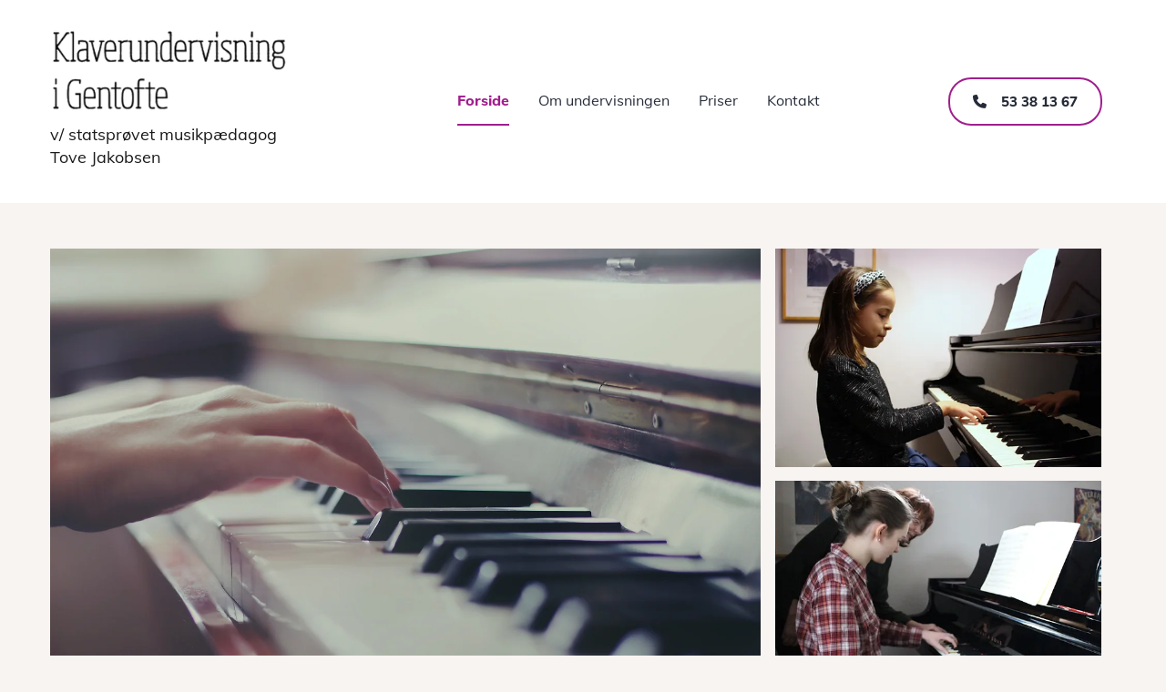

--- FILE ---
content_type: text/html; charset=UTF-8
request_url: https://klaverundervisninggentofte.dk/
body_size: 4278
content:
<!DOCTYPE html> <html lang="da-DK" data-currency="USD" data-lang="da" data-countrycode="da_DK" data-rHash="dfb093513e80198ca9b0a1646de3f035" dir="auto"> <head> <meta charset="UTF-8"/> <script>(function(w,d,s,l,i){w[l]=w[l]||[];w[l].push({'gtm.start': new Date().getTime(),event:'gtm.js'});var f=d.getElementsByTagName(s)[0], j=d.createElement(s),dl=l!='dataLayer'?'&l='+l:'';j.async=true;j.src= 'https://www.googletagmanager.com/gtm.js?id='+i+dl;f.parentNode.insertBefore(j,f); })(window,document,'script','dataLayer','GTM-59PXSPNJ');</script><title>Klaverundervisning i Gentofte | Tove Helene Jakobsen</title><meta name="keywords" content="Klaverundervisning, Gentofte"><meta name="description" content="Klaverundervisning i Gentofte tilbydes af statsprøvet musikpædagog Tove Jakobsen. Jeg har mange års erfaring med undervisning af børn, unge og voksne og har arbejdet med børn og bevægelse bl.a. som akkompagnatør på Det Kongelige Teater. Min undervisning er privatundervisning i Gentofte og forælder/barn-hold og voksenundervisning, FOF København. "><meta property="og:type" content="website"><meta property="og:title" content="Klaverundervisning i Gentofte | Tove Helene Jakobsen"><meta property="og:url" content="https://klaverundervisninggentofte.dk/"><meta property="og:description" content="Klaverundervisning i Gentofte tilbydes af statsprøvet musikpædagog Tove Jakobsen. Jeg har mange års erfaring med undervisning af børn, unge og voksne og har arbejdet med børn og bevægelse bl.a. som akkompagnatør på Det Kongelige Teater. Min undervisning er privatundervisning i Gentofte og forælder/barn-hold og voksenundervisning, FOF København. "><meta property="og:image" content="https://klaverundervisninggentofte.dk/uploads/FrX7Jeuh/klaver__msi___png.png"><link rel='canonical' href='https://klaverundervisninggentofte.dk'/><meta name="viewport" content="width=device-width, initial-scale=1"><link rel='shortcut icon' type='image/x-icon' href='https://site-assets.cdnmns.com/108ab34d214b6bd35fa24bb0b75a9731/css/img/favicon.ico'/><link rel="preload" href="https://css-fonts.eu.extra-cdn.com/css?family=Roboto:300,500&display=swap" as="style"><link href="https://css-fonts.eu.extra-cdn.com/css?family=Roboto:300,500&display=swap" rel="stylesheet"><link rel="stylesheet" href="https://site-assets.cdnmns.com/108ab34d214b6bd35fa24bb0b75a9731/css/grids.css?1768316274365"><link rel="stylesheet" href="https://site-assets.cdnmns.com/108ab34d214b6bd35fa24bb0b75a9731/css/hcaptcha.css?1768316274365"><link rel="stylesheet" href="/assets/user-style.css?1734435223"><link rel="stylesheet" id="style_site" href="/assets/sitestyle.css?1734435223"><link rel="stylesheet" href="https://site-assets.cdnmns.com/108ab34d214b6bd35fa24bb0b75a9731/css/external-libs.css?1768316274365"><!--[if lt IE 9]><script src="https://site-assets.cdnmns.com/108ab34d214b6bd35fa24bb0b75a9731/js/html5shiv.js"></script><script src="https://site-assets.cdnmns.com/108ab34d214b6bd35fa24bb0b75a9731/js/respond.js"></script><![endif]--><script>if ('serviceWorker' in navigator){navigator.serviceWorker.getRegistrations().then(function(registrations) { for(registration in registrations) { registration.unregister(); }}); }</script><link rel="preconnect" href="https://site-assets.cdnmns.com/" crossorigin><link rel="preconnect" href="https://fonts.prod.extra-cdn.com/" crossorigin> <script>window.ASSETSURL='https://site-assets.cdnmns.com/108ab34d214b6bd35fa24bb0b75a9731';</script></head> <body id="p5000" data-dateformat='d/m/Y' data-req="quicklink"> <noscript><iframe src="https://www.googletagmanager.com/ns.html?id=GTM-59PXSPNJ" height="0" width="0" style="display:none;visibility:hidden"></iframe></noscript> <div id="r5001" class="row designRow"> <div class="container container-fluid"><div class="col col-sm-12"> <header data-req="headerfixed" data-settings="headerfixed-lg,headerfixed-md,headerfixed-sm"><div id="r5000" class="row "> <div class="container container-fixed"><div id="c5000" class="col col-md-5 col-lg-4 col-sm-12 flexCol"><div id="m1103" class="module autospacer"></div> <div class="flexWrap"> <a href="/"  title="" aria-label="" class="imageModuleWrap" id="w_m2942" data-track-event="click" data-track-action="internal_link_clicked"> <img id="m2942" class="module image" src="/uploads/VmpseJeZ/400x0_321x0/logo__msi___png.webp" alt="Klaverundervisning i Gentofte" data-author="" width="400" height="146" data-req="" data-settings="enablehover=false,showelement=,hovertransition=" data-ai="" fetchpriority="high"/> </a> <div id="m1740" class="module text"><p class="preamble">v/ statsprøvet musikpædagog <br>Tove Jakobsen</p></div> </div> <div id="m1046" class="module autospacer"></div> </div> <div id="c4354" class="col col-sm-2 col-md-4 col-lg-5 flexCol"><div id="m1093" class="module autospacer"></div> <div class="flexWrap"> <nav id="m5000" class="module nav" data-settings="vertical=false,direction=right,push=false,verticalNav-md=true,activeParent=true,verticalNav-lg=false" aria-label="Navigation" tabindex="-1"> <ul class="navContainer"><li class=" active"> <a href="/" data-track-event="click" data-track-action="internal_link_clicked">Forside</a> </li><li class=""> <a href="/om-undervisningen" data-track-event="click" data-track-action="internal_link_clicked">Om undervisningen</a> </li><li class=""> <a href="/priser" data-track-event="click" data-track-action="internal_link_clicked">Priser</a> </li><li class=""> <a href="/kontakt" data-track-event="click" data-track-action="internal_link_clicked">Kontakt</a> </li><li class=" hidden-lg hidden-md hidden-sm"> <a href="/cookies" data-track-event="click" data-track-action="internal_link_clicked">Cookies</a> </li></ul> </nav></div> <div id="m4032" class="module autospacer"></div> </div> <div id="c2177" class="col col-md-3 col-lg-3 col-sm-10 flexCol"><div id="m3790" class="module autospacer"></div> <div class="flexWrap"> <a data-global="phone"  id="m1827" class="module button" href="tel:53381367"  title="" role="button" data-track-event="click" data-track-action="phone_link"> <i class="buttonIcon fa fa-phone fa-solid " aria-hidden="true"></i> <span data-global="phone"  class="buttonLabel labelRight">53 38 13 67</span> </a></div> <div id="m1302" class="module autospacer"></div> </div> </div> </div> <div id="r3224" class="row "> <div class="container container-fixed"><div id="c7284" class="col col-sm-12 col-md-12"><ul id="m4682" class="module breadcrumb clear breadcrumbHide hidden" aria-hidden="true"> </ul> </div> </div> </div> </header><div id="r5002" role="main" class="row designRow"> <div class="container container-fluid"><div class="col col-sm-12"><div id="r1249" class="row "> <div class="container colsStack container-fixed"><div id="c5742" class="col col-sm-8 hidden-sm"></div> <div class="col col-md-4 col-lg-4 col-sm-12"> <div class="imageModuleWrap" id="w_m2867"> <img id="m2867" class="module image hidden-lg hidden-md" src="/uploads/FrX7Jeuh/klaver__msi___png.png" alt="Klaverundervisning" data-author="" width="1378" height="1034" data-req="" data-settings="enablehover=false,showelement=,hovertransition=" data-ai="" fetchpriority="high"/> </div> <div class="imageModuleWrap" id="w_m2683"> <img id="m2683" class="module image" src="/uploads/s2rBcdZO/pige__msi___png.png" alt="Pige ved klaver" data-author="" width="562" height="376" data-req="" data-settings="enablehover=false,showelement=,hovertransition=" data-ai="" fetchpriority="high"/> </div> <div class="imageModuleWrap" id="w_m4690"> <img id="m4690" class="module image" src="/uploads/r2uGs87X/ung_pige__msi___png.png" alt="Klaverundervisning" data-author="" width="562" height="376" data-req="" data-settings="enablehover=false,showelement=,hovertransition=" data-ai="" fetchpriority="high"/> </div></div> </div> </div> <div id="r3026" class="row "> <div class="container container-fixed colsStack"><div class="col col-sm-12 col-md-12"><div id="m7098" class="module text"><h1 class="headline">Klaverundervisning i Gentofte</h1></div> <div id="m6592" class="module divider"></div> </div> <div id="c9752" class="col col-sm-12 col-md-8"><div id="m7048" class="module text"><p class="smallsubtitle">Tilbydes børn og voksne - begyndere og viderekomne</p></div> <div id="m6171" class="module text"><p class="bodytext">Mit navn er Tove Helene Jakobsen. Jeg er uddannet statsprøvet musikpædagog i klaver fra Det Jyske Musikkonservatorium, og&nbsp;har&nbsp;studeret&nbsp;på Conservatoire Européen i Paris.&nbsp;Jeg deltager løbende i opdaterende&nbsp;kurser indenfor faget. <br><br>Jeg har mange års erfaring&nbsp;med&nbsp;undervisning af&nbsp;børn, unge og voksne og har arbejdet med børn og bevægelse bl.a. som akkompagnatør på Det Kongelige Teater. Min undervisning er privatundervisning i Gentofte og forælder/barn-hold og voksenundervisning, FOF København.&nbsp;<br><br><a href="/kontakt" data-track-event="click" data-track-action="internal_link_clicked">Kontakt mig gerne for mere information</a></p></div> </div> <div class="col col-sm-12 hidden-sm col-md-4"> <div class="imageModuleWrap" id="w_m3098"> <img id="m3098" class="module image" src="/uploads/I4LLzepi/tove__msi___png.png" alt="Tove Helene Jakobsen" data-author="" width="562" height="376" data-req="" data-settings="enablehover=false,showelement=,hovertransition=" data-ai="" fetchpriority="high"/> </div></div> </div> </div> </div> </div> </div> <footer><div id="r1074" class="row bgfilter"> <div class="container container-fixed"><div class="col col-sm-12 col-lg-4 col-md-4"><div id="m3530" class="module text" data-ai="__p:"><p class="footertext">Tove Helene Jakobsen<br>Liljevej 21<br>2820 Gentofte</p></div> </div> <div class="col col-lg-4 col-md-4 col-sm-9"><div id="m2487" class="module text" data-ai="__p:"><p class="footertext">Telefon <a data-global="phone"  href="tel:53381367" data-track-event="click" data-track-action="phone_link"><span class="monoglobalWrap">53 38 13 67</span></a><br>Email: <a href="mailto:fmp.organist@hotmail.com" data-track-event="click" data-track-action="email_link"><span class="monoglobalWrap">fmp.organist@hotmail.com</span></a></p></div> </div> <div class="col col-md-2 col-lg-4 col-sm-12"><div id="m3601" class="module text" data-ai="__p:"><p class="footertext"><a href="/cookies" data-track-event="click" data-track-action="internal_link_clicked">Cookies</a></p></div> </div> </div> </div> </footer> <div class="row brandfooter"> <div class="container container-fixed"> <div class="col col-md-8 col-lg-8 col-sm-12"> </div> <div class="col col-md-4 col-lg-4 col-sm-12 brandLogoContainer brandTextContainer"> <a class="footerText" href='https://www.krak.dk/tove+helene+jakobsen+gentofte/68142526/firma' target="_blank" rel="noopener" data-track-event="click" data-track-action="link_clicked">Læs mere om Tove Helene Jakobsen på krak.dk </a> </div> </div> </div></div> </div> </div> <a href='#' data-req="scrollTop" class='scrollIcon hidden bottom_right' aria-label="Gå til toppen af siden" data-track-event="click" data-track-action="internal_link_clicked"> <span></span> </a><script async nomodule src="https://site-assets.cdnmns.com/108ab34d214b6bd35fa24bb0b75a9731/js/loader-polyfills.js?1768316274365"></script><script async src="https://site-assets.cdnmns.com/108ab34d214b6bd35fa24bb0b75a9731/js/loader.js?1768316274365"></script><script type='application/ld+json'>{"@context":"http://schema.org","@type":"LocalBusiness","@id":"https://klaverundervisninggentofte.dk/#global_business","name":"Tove Helene Jakobsen","address":{"@type":"PostalAddress","streetAddress":"Liljevej 21","addressLocality":"Gentofte","addressRegion":"","postalCode":"2820","addressCountry":"DK"},"email":"fmp.organist@hotmail.com","telephone":"53 38 13 67","url":"https://klaverundervisninggentofte.dk","image":"https://klaverundervisninggentofte.dk/uploads/FrX7Jeuh/klaver__msi___png.png","logo":"https://klaverundervisninggentofte.dk/uploads/VmpseJeZ/logo__msi___png.png"}</script><!-- Mono global site tag (gtag.js) - Google Analytics --> <script async src='https://www.googletagmanager.com/gtag/js?id=G-T115TSJVBT'></script> <script> window.dataLayer = window.dataLayer || []; function gtag(){dataLayer.push(arguments);} gtag('js', new Date()); gtag('config', 'G-T115TSJVBT', { 'anonymize_ip': true, 'send_page_view': false, 'custom_map': {'dimension1': 'monoSiteId', 'dimension2': 'monoRendering'} }); gtag('event', 'monoAction', { 'monoSiteId': '1369177', 'monoRendering': 'website'}); gtag('event', 'page_view', { 'monoSiteId': '1369177', 'monoRendering': 'website'}); var _mtr = _mtr || []; _mtr.push(['addTracker', function (action) { gtag('event', action, { 'send_to': 'G-T115TSJVBT', 'event_label': 'monoAction', 'monoSiteId': '1369177', 'monoRendering': 'website' }); }]); _mtr.push(['addRawTracker', function() { gtag.apply(gtag,arguments); }]); </script><!-- Custom global site tag (gtag.js) - Google Analytics --> <script async src="https://www.googletagmanager.com/gtag/js?id=G-7RL1GM5MCY"></script> <script> window.dataLayer = window.dataLayer || []; function gtag(){dataLayer.push(arguments);} gtag('js', new Date()); gtag('config', 'G-7RL1GM5MCY', { 'anonymize_ip': true, 'send_page_view': false, 'custom_map': {'dimension1': 'monoSiteId', 'dimension2': 'monoRendering'} }); gtag('event', 'monoAction', { 'monoSiteId': '1369177', 'monoRendering': 'website'}); gtag('event', 'page_view', { 'monoSiteId': '1369177', 'monoRendering': 'website'}); var _mtr = _mtr || []; _mtr.push(['addTracker', function (action) { gtag('event', action, { 'send_to': 'G-7RL1GM5MCY', 'event_label': 'monoAction', 'monoSiteId': '1369177', 'monoRendering': 'website' }); }]); _mtr.push(['addRawTracker', function() { gtag.apply(gtag,arguments); }]); </script> </body> </html>

--- FILE ---
content_type: text/css
request_url: https://klaverundervisninggentofte.dk/assets/sitestyle.css?1768316274365
body_size: 4162
content:
.headline { font-weight:600; font-size:48px; line-height:1.4em; margin-bottom:16px;} .headline a:hover { text-decoration:underline;} nav { text-align:right;} nav > ul li > a { color:#262b38; transition:all 0.25s ease-in 0s;} nav:before { color:#1a1a1b; font-size:30px;} nav > ul > li > ul a { font-size:14px; line-height:1.2em;} nav > ul li a { text-align:center; border-bottom-width:2px; margin-left:16px; margin-right:16px; padding-top:16px; padding-bottom:16px;} nav > ul > li > ul li a { text-align:left; transition:all 0.25s ease-in 0s; background-color:#fff; margin-left:0px; margin-right:0px; padding-left:16px; padding-right:16px;} nav > ul > li > ul li.active a { background-color:rgb(234, 234, 234);} nav:hover:before { color:#1a1a1b;} nav > ul li > a:hover { font-weight:700; color:#a01f8e;} nav > ul li.active > a { font-weight:700; color:#a01f8e; border-color:#a01f8e;} nav.opened-menu > ul { background-color:#fff;} nav > ul > li > ul li.active > a { background-color:#fff;} nav > ul .closeBtn { color:#6d6d71;} nav > ul li a:hover { border-color:rgba(208, 117, 128, 0);} .subtitle { font-weight:600; font-size:32px; line-height:1.5em; margin-bottom:16px;} .preamble { font-size:18px; line-height:1.4em; margin-bottom:8px;} .bodytext { line-height:1.6em; margin-bottom:16px;} .bodytext a { font-weight:700; text-decoration:underline;} .bodytext a:hover { text-decoration:underline;} .smalltext { color:#6d6d71; font-size:14px; line-height:1.2em; margin-bottom:8px;} body { background-color:#f8f4f2; font-family:Muli; color:#1a1a1b; line-height:1.2em; text-align:left;} body a { color:#a01f8e; text-decoration:none;} body a:hover { color:#bc6a74;} .button { border-radius:3px; border-width:0px; background-color:#fff; font-weight:700; color:#262b38; text-align:center; border-left-width:2px; border-top-width:2px; border-bottom-width:2px; border-right-width:2px; border-top-left-radius:25px; border-top-right-radius:25px; border-bottom-left-radius:25px; border-bottom-right-radius:25px; border-color:#a01f8e; padding-left:25px; padding-top:15px; padding-bottom:15px; padding-right:25px;} .button:hover { background-color:#a01f8e; color:#fff;} .button .buttonIcon.fa { margin-right:16px;} .form { padding-left:0px; padding-top:0px; padding-bottom:0px; padding-right:0px;} .form label { padding-bottom:0px; font-weight:600; font-size:12px; letter-spacing:0.12em; line-height:1.2em; text-transform:uppercase; margin-bottom:10px;} .form input[type=text],.form textarea,.form select { border-radius:3px; border-width:1px; border-color:#ccc; margin-top:0px; margin-bottom:24px; padding-left:12px; padding-top:12px; padding-bottom:12px; padding-right:12px; color:#6d6d71;} .form input[type=submit] { margin-top:20px;} .form .optins span>a.optinLink:hover { font-weight:400;} .form .subtitle { margin-top:16px;} .form .smalltext { margin-top:32px; margin-bottom:32px;} .form input[type=checkbox]+span,.form input[type=radio]+span,.form .form_option input[type=checkbox]+label:not([class*="optin"]) { line-height:1.6em; margin-left:8px; margin-top:8px; margin-bottom:8px; margin-right:8px;} .text table td { padding-left:0px; padding-top:0px; padding-bottom:0px; padding-right:0px;} .map { height:300px;} .gallery { text-align:center;} .row { padding-top:100px; padding-right:30px; padding-bottom:100px; padding-left:30px; background-color:#fff;} .col { padding-left:16px; padding-right:16px;} .custom1 { font-weight:600; font-size:14px; letter-spacing:0.12em; line-height:1.6em; text-transform:uppercase; margin-bottom:8px;} .custom2 { font-weight:600; color:#a01f8e;} .custom2 a:hover { color:#bc6a74;} .custom4 {} .custom5 {} .custom3 {} .smallsubtitle { font-size:22px; line-height:1.4em; margin-bottom:8px;} .spottext { font-weight:600; color:rgb(255, 255, 255); font-size:72px; line-height:1.4em; margin-bottom:16px;} .spottext a { color:#f8f4f2;} .spottext a:hover { color:#f8f4f2;} .footertext { font-size:14px; line-height:1.4em; margin-bottom:8px;} .footertext a:hover { color:#262b38; text-decoration:underline;} .footertext a { font-weight:700; color:#262b38; text-decoration:underline;} .companyname { font-weight:600; font-size:24px; line-height:1.2em;} .companyname a { color:#1a1a1b;} .companyname a:hover { color:#a01f8e;} .smallspottext { color:rgb(255, 255, 255); font-size:24px; line-height:1.5em; margin-bottom:16px;} .smallspottext a { color:#f8f4f2;} .smallspottext a:hover { color:#f8f4f2;} .locale { text-align:right; display:table; margin-left:auto;} .locale ul li a { transition:all 0.25s ease-in 0s; color:#6d6d71; font-size:13px;} .locale ul li { background-color:rgba(255, 255, 255, 0.7); padding-top:8px; padding-right:16px; padding-bottom:8px; padding-left:16px;} .locale ul li:hover { background-color:#fff;} .locale ul li a:hover { font-weight:400;} .button2 { border-width:2px; border-radius:3px; background-color:#f8f4f2; font-weight:500; border-top-left-radius:4px; border-top-right-radius:4px; border-bottom-left-radius:4px; border-bottom-right-radius:4px; border-color:#f8f4f2; padding-left:32px; padding-top:16px; padding-bottom:16px; padding-right:32px;} .button2:hover { background-color:#fff; color:#a01f8e; border-color:#fff;} .button2 .buttonIcon.fa { margin-right:16px;} .divider { width:8%; border-top-width:3px; border-color:#a01f8e; display:table; margin-top:24px; margin-bottom:24px;} .socialmedia { font-size:19px;} .socialmedia li { background-color:rgba(0, 0, 0, 0.2); border-top-left-radius:4px; border-top-right-radius:4px; border-bottom-left-radius:4px; border-bottom-right-radius:4px; margin-left:5px; margin-right:5px;} .socialmedia li a { color:#f8f4f2; font-size:18px; width:36px; height:36px;} .socialmedia li a:hover { color:#fff;} .socialmedia li:hover { background-color:#a01f8e;} .paymenticons li { padding-bottom:40px; margin-right:8px;} .linklist a { margin-bottom:8px; background-color:#fafafa; padding-top:16px; padding-right:16px; padding-bottom:16px; padding-left:16px;} .linklist .listIcon { margin-top:0px; margin-bottom:0px; margin-right:8px; font-size:16px; width:16px; height:16px;} .linklist a:hover { font-weight:400;} .linklist .smalltext { margin-top:8px;} .breadcrumb li a { margin-bottom:10px; margin-left:10px; margin-right:10px;} .breadcrumb a { transition:all 0.25s ease-in 0s; color:#6d6d71;} .breadcrumb a:hover { color:#a01f8e; font-weight:400;} .breadcrumb .current a { color:#a01f8e;} .breadcrumb i { color:#ccc;} .breadcrumb { padding-top:16px; padding-bottom:16px;} .darkspottext { font-weight:600; font-size:72px; line-height:1.4em; margin-bottom:16px;} .darksmallspottext { color:#a01f8e; font-size:24px; line-height:1.5em; margin-bottom:16px;} .lightbodytext { color:#fff; line-height:1.8em; margin-bottom:16px;} .lightbodytext a { color:#f8f4f2;} .lightbodytext a:hover { color:#f8f4f2; font-weight:400;} .lightheadline { font-weight:600; color:#fff; font-size:48px; line-height:1.4em; margin-bottom:16px;} .lightheadline a { color:#f8f4f2;} .lightheadline a:hover { color:#f8f4f2;} .lightsubtitle { font-weight:600; color:#fff; font-size:32px; line-height:1.5em; margin-bottom:16px;} .lightsubtitle a { color:#f8f4f2;} .lightsubtitle a:hover { color:#f8f4f2;} .lightsmallsubtitle { color:#fff; font-size:22px; line-height:1.5em; margin-bottom:8px;} .lightsmallsubtitle a { color:#f8f4f2;} .lightsmallsubtitle a:hover { color:#f8f4f2;} .lightpreamble { color:#fff; font-size:18px; line-height:1.6em; margin-bottom:8px;} .lightpreamble a { color:#f8f4f2;} .lightpreamble a:hover { color:#f8f4f2;} .lightsmalltext { color:#fff; font-size:14px; line-height:1.2em; margin-bottom:8px;} .lightsmalltext a { color:#f8f4f2;} .lightsmalltext a:hover { color:#f8f4f2;} .button3 { background-color:rgba(255, 255, 255, 0); color:#262b38; border-color:#262b38;} .button3:hover { background-color:rgba(110, 81, 81, 0); color:#a01f8e; border-color:#a01f8e;} .list .itemLabel { font-size:16px; line-height:1.4em;} .list .listIcon { margin-top:0px; margin-bottom:0px; color:#a01f8e; font-size:16px; margin-right:16px;} .list .itemSubtext { margin-top:8px;} .accordion .image { margin-bottom:24px;} .accordion .itemTitle { color:#fff; font-size:18px; background-color:#a01f8e; border-top-left-radius:4px; border-top-right-radius:4px; border-bottom-left-radius:4px; border-bottom-right-radius:4px; margin-bottom:16px; padding-left:16px; padding-top:12px; padding-bottom:12px; padding-right:16px;} .accordion .button { margin-bottom:24px;} .accordion .itemTitle:hover { background-color:#bc6a74;} .iconlist li { width:48px; height:48px;} .iconlist .iconItem { font-size:24px;} .hoverOverlay .hoverText { color:#fff; text-align:center;} .hoverOverlay .hoverIcon { color:#fff; font-size:24px; width:48px; height:48px;} .hoverOverlay { background-color:rgba(0, 0, 0, 0.2);} .arrow { background-color:rgba(255, 255, 255, 0.7); width:40px; font-size:32px; border-top-left-radius:100px; border-top-right-radius:100px; border-bottom-left-radius:100px; border-bottom-right-radius:100px; border-style:none;} .arrow:hover { color:#6d6d71; background-color:#fff;} .dots li { background-color:rgba(255, 255, 255, 0.7); border-top-left-radius:100px; border-top-right-radius:100px; border-bottom-left-radius:100px; border-bottom-right-radius:100px; border-style:none; border-color:rgba(51, 51, 51, 0); margin-left:4px; margin-right:4px;} .dots li:hover { background-color:#fff;} .dots li.active { background-color:#fff;} .scrollIcon { width:35px; height:35px; background-color:#a01f8e; border-style:none; border-left-width:1px; border-top-width:1px; border-bottom-width:1px; border-right-width:1px; border-top-left-radius:100px; border-top-right-radius:100px; border-bottom-left-radius:100px; border-bottom-right-radius:100px; border-color:#fff;} .scrollIcon span:before { color:#fff; font-size:20px;} .scrollIcon:hover { background-color:#bc6a74;} .verticalnav > li > a { transition:all 0.25s ease-in 0s; color:#6d6d71; line-height:1.8em; border-bottom-width:1px; border-color:#fafafa; padding-top:8px; padding-bottom:8px;} .verticalnav > li > a:hover { color:#a01f8e; font-weight:400;} .verticalnav > li.active a { color:#a01f8e;} .verticalnav > ul > li > ul a { transition:all 0.25s ease-in 0s;} .verticalnav > li > ul a { font-size:14px; color:#6d6d71; border-color:#fafafa; padding-top:8px; padding-bottom:8px; border-bottom-width:1px;} .verticalnav > li > ul a:hover { font-weight:400;} .search .searchicon { width:32px; height:32px; color:#6d6d71;} .openinghours .specialDayTitle { margin-top:40px; margin-bottom:16px; font-size:20px;} .opennow .opened { font-size:13px; color:#a01f8e;} .opennow .closed { font-size:13px;} .businesscard .businesscardName { font-size:24px;} .businesscard .textBlock1 .businesscardAttr { line-height:1.2em;} .businesscard .textBlock2 .businesscardAttr { line-height:1.6em;} .businesscard .textBlock3 { margin-top:40px; margin-bottom:32px;} .businesscard .textBlock3 .businesscardAttr { line-height:1.6em;} .businesscard .dbcIcon { width:16px; height:16px; margin-top:0px; margin-bottom:0px; margin-right:16px;} .businesscard .textBlock2 { margin-top:40px;} .businesscard .businesscardImage { border-bottom-width:24px;} .businesscard .textBlock1 { margin-top:32px;} .businesscard .businesscardLinks li a { margin-top:16px;} .businesscard .businesscardshare a { margin-top:32px;} .businesscard .dbcLinkIcon { margin-top:0px; margin-bottom:0px; margin-right:16px;} .businesscard { margin-bottom:32px;} .pricelist .listImg { margin-bottom:24px;} .pricelist .itemprice { font-size:22px; margin-bottom:24px;} .pricelist .item { margin-bottom:24px;} .pricelist .itemdescription { margin-bottom:48px;} .offers .offerPrice { margin-bottom:32px;} .offers .validThrough { margin-bottom:32px; color:#ccc;} .offers .validFrom { color:#ccc;} .review .reviewRating { color:#a01f8e; margin-left:0px; margin-top:8px; margin-bottom:8px; margin-right:8px; font-size:16px;} .form2 .optins span>a.optinLink:hover { font-weight:400;} .form2 label { color:#fafafa;} .form2 input[type=text],.form2 textarea,.form2 select { background-color:#fafafa; border-color:#fafafa;} .form2 .thankYou { color:#fafafa;} .form2 .smalltext { color:#fafafa;} .form2 .subtitle { color:#fafafa;} .form2 input[type=checkbox]+span,.form2 input[type=radio]+span,.form2 .form_option input[type=checkbox]+label { color:#fafafa;} .form2 .optins label>a.optinLink { color:#f8f4f2;} .cart { display:table; margin-left:auto; margin-right:16px;} .cart .cartBtn { color:#6d6d71;} .catalog .name { margin-top:16px;} .catalog .name a { color:#6d6d71;} .catalog .name a:hover { color:#a01f8e; font-weight:400;} .catalog .oldprice { color:#ccc;} .catalog .price { color:#a01f8e;} .catalog .visualTag { background-color:rgba(255, 255, 255, 0.7); color:#6d6d71; padding-left:16px; padding-top:8px; padding-bottom:8px; padding-right:16px;} .shopfilter .shop_filter { background-color:#fafafa; padding-top:16px; padding-bottom:0px;} .shopfilter label { line-height:0em; font-weight:400; color:#6d6d71; font-size:14px; letter-spacing:0em;} .shopfilter .ui-slider-range { background-color:#a01f8e;} .shopfilter .ui-slider { background-color:#f8f4f2;} .shopfilter .ui-slider-handle { border-color:#a01f8e;} .shopfilter { border-style:none; margin-bottom:24px;} .shopfilter .filter_label { line-height:1.2em; text-transform:uppercase; font-size:13px; letter-spacing:0.1em;} .blog .details { margin-top:24px; margin-bottom:24px;} .blog .shortDescription { margin-bottom:32px;} .blog .hoverOverlay .hoverText { font-weight:400; color:#fff;} .blog { margin-bottom:64px;} .blog .hoverOverlay .hoverIcon { color:#fff;} .blog .hoverOverlay { background-color:rgba(0, 0, 0, 0.2);} .singlePost .postInfoText { margin-top:40px; margin-bottom:32px;} .singlePost .button[download] { margin-left:0px; margin-top:32px; margin-bottom:64px; margin-right:0px;} .singlePost .blogShare { margin-top:64px;} .engagement.thinbar { background-color:#fff; padding-left:40px; padding-top:40px; padding-bottom:40px; padding-right:40px;} .engagement.thinbar .closeBtn { font-size:24px; width:40px; height:40px;} .engagement.thinbar .bodytext { margin-bottom:24px;} .modal { background-color:#fff; padding-left:40px; padding-top:40px; padding-bottom:40px; padding-right:40px; border-color:#fafafa; border-left-width:1px; border-top-width:1px; border-bottom-width:1px; border-right-width:1px;} .engagement.modal .bodytext { margin-bottom:24px; font-size:16px;} .engagement.modal .closeBtn { font-size:24px; width:40px; height:40px;} .engagement.modal .button, .engagement.modal input[type=submit] { font-size:16px; margin-bottom:24px;} .engagement.modal .map { margin-bottom:24px;} .engagement.modal .form { margin-bottom:24px;} .cornerbox { background-color:#fff; padding-left:40px; padding-top:64px; padding-bottom:64px; padding-right:40px; border-left-width:1px; border-top-width:1px; border-bottom-width:1px; border-right-width:1px; border-color:#fafafa;} .engagement.cornerbox .closeBtn { font-size:24px; width:40px; height:40px;} .engagement.sticky { background-color:#fff; padding-left:40px; padding-top:40px; padding-bottom:40px; padding-right:40px;} body[data-enableFocusIndication] a:focus, body[data-enableFocusIndication] *:focus:not(nav), a[href]:focus > img, [tabindex]:focus:not(nav), .nav:focus:before { outline-width:1px; outline-color:#a01f8e; outline-style:none;} .skipNavigation a.skipNavigationLink { color:#6d6d71;} .skipNavigation { border-color:#fafafa; padding-left:16px; padding-top:16px; padding-bottom:16px; padding-right:16px;} .int-schwiz-overlay .int-schwiz-back { color:#a01f8e;} #sch-wizard-container .ui-datepicker .ui-state-active.selectedDay { background-color:#a01f8e;} #sch-wizard-container .ui-datepicker .ui-state-active.selectedDay:hover { color:#fff; background-color:#f8f4f2;} #sch-wizard-container .appointment-slot { border-color:#ccc;} #sch-wizard-container .appointment-slot.selected-appointment-slot { color:#fff; background-color:#a01f8e;} #sch-wizard-container .appointment-slot:hover { color:#fff; background-color:#f8f4f2;} .brandfooter { padding-top:30px; padding-bottom:30px;} @media only screen and (max-width:1199px) {nav:before { font-size:24px;} nav > ul li a { text-align:left; background-color:rgba(177, 146, 146, 0); border-bottom-width:0px; margin-bottom:16px;} nav > ul li > a { font-size:24px; transition:all 0.25s ease-in 0s;} nav > ul > li > ul li a { transition:all 0.25s ease-in 0s; background-color:rgba(98, 43, 43, 0); margin-bottom:0px;} nav > ul > li > ul li.active > a { background-color:rgba(98, 43, 43, 0);} nav.opened-menu > ul { padding-left:32px; padding-top:64px; padding-bottom:0px; padding-right:32px;} nav > ul .closeBtn { color:#1a1a1b;} nav .navIcon.fa { color:#1a1a1b;} .row { padding-top:60px; padding-bottom:60px;} .custom4 {} .custom4 a {} .custom4 a:hover {} .custom1 { line-height:1.2em;} .custom1 a {} .custom1 a:hover {} .custom3 {} .custom3 a {} .custom3 a:hover {} .text {} .subtitle { font-size:28px;} .footertext { font-size:13px;} .lightsubtitle { font-size:28px;} }@media only screen and (max-width:767px) {nav > ul li > a { font-size:20px; transition:all 0.25s ease-in 0s;} nav > ul > li > ul li a { transition:all 0.25s ease-in 0s;} nav.opened-menu > ul { padding-left:24px; padding-top:64px; padding-bottom:0px; padding-right:24px;} .headline { font-size:32px;} .subtitle { font-size:28px;} .col { margin-left:0px; margin-right:0px; margin-bottom:30px; padding-left:24px; padding-right:24px;} .row { padding-left:0px; padding-right:0px; padding-bottom:30px;} .form { margin-bottom:20px; padding-top:0px; padding-right:0px; padding-bottom:0px; padding-left:0px;} .form label {} .form input[type=submit] {} .form input[type=submit]:hover {} .form input[type=text],.form textarea,.form select {} .form .thankYou {} .form input[type=checkbox]+span,.form input[type=radio]+span,.form .form_option input[type=checkbox]+label:not([class*="optin"]) { margin-bottom:10px; margin-right:10px;} .gallery { margin-bottom:20px;} .button { margin-bottom:20px;} .button:hover {} .custom1 {} .custom1 a {} .custom1 a:hover {} .custom2 {} .custom2 a {} .custom2 a:hover {} .custom3 {} .custom3 a {} .custom3 a:hover {} .custom4 {} .custom4 a {} .custom4 a:hover {} .custom5 {} .custom5 a {} .custom5 a:hover {} .spottext { font-size:48px;} .locale {} .locale ul li a {} .locale ul li a:hover {} .locale ul li.active a {} .locale ul li {} .locale ul li:hover {} .locale ul li.active {} .button2 { margin-bottom:20px;} .button2:hover {} .socialmedia { font-size:22px;} .darkspottext { font-size:48px;} .lightheadline { font-size:32px;} .lightsubtitle { font-size:28px;} .arrow { font-size:24px; width:32px; height:32px;} .verticalnav > li > a:hover { font-weight:400;} .verticalnav > li.active a { font-weight:400;} .divider { width:16%;} }#r5001 { padding-left:0px; padding-right:0px;} #r5001 > .container {} #shrunkImage img { transform:scale(0.75);} #r5000 { background-repeat:no-repeat; background-position:50% 100%; border-style:solid; border-color:#f8f4f2; padding-top:30px; padding-bottom:30px;} #c5000 { border-style:solid; padding-left:0px;} #m2942 { max-width:70%; border-style:solid; margin-bottom:10px; margin-right:auto;} #m5000 { float:right;} #c2177 { border-style:solid; padding-left:0px; padding-right:15px;} #m1827 { float:right; font-size:15px; margin-left:32px;} #r3224 { padding-top:0px; padding-bottom:0px;} #r5002 { background-position:50% 0%; background-repeat:repeat-y;} #r5002 > .container {} #r1074 { background-color:#fbfbfb; border-style:solid; padding-top:30px; padding-bottom:30px;} #r1074.bgfilter:before { background-color:rgba(0, 0, 0, 0.2);} #m3530 { margin-bottom:24px;} #m2487 { margin-bottom:24px;} #m3601 { margin-bottom:24px;} #p5000 #r1249 { background-color:#f8f4f2; padding-top:50px; padding-bottom:50px;} #p5000 #c5742 { background-image:url(/uploads/FrX7Jeuh/klaver__msi___png.png); background-repeat:no-repeat; background-size:cover; background-position:50% 50%;} #p5000 #m2683 { border-style:solid; margin-bottom:15px;} #p5000 #m4690 { border-style:solid;} #p5000 #m6592 { width:10%;} #p5000 #c9752 { border-style:solid; padding-right:60px;} #p5000 #m7048 { margin-bottom:32px;} #p5000 #m3098 { border-style:solid;} #p7046 #r1509 { background-color:#f8f4f2; padding-top:50px; padding-bottom:50px;} #p7046 #c1413 { background-image:url(/uploads/FrX7Jeuh/klaver__msi___png.png); background-repeat:no-repeat; background-size:cover; background-position:50% 50%;} #p7046 #m2163 { border-style:solid; margin-bottom:15px;} #p7046 #m3317 { border-style:solid;} #p7046 #m9862 { width:10%;} #p7046 #c9913 { border-style:solid; padding-right:60px;} #p7046 #m8990 { margin-bottom:32px;} #p7046 #m4841 { margin-bottom:20px;} #p7046 #m4688 { border-style:solid; margin-bottom:20px;} #p7046 #m2831 { margin-bottom:20px;} #p7521 #r1413 { background-color:#f8f4f2; padding-top:50px; padding-bottom:50px;} #p7521 #c1816 { background-image:url(/uploads/FrX7Jeuh/klaver__msi___png.png); background-repeat:no-repeat; background-size:cover; background-position:50% 50%;} #p7521 #m2951 { border-style:solid; margin-bottom:15px;} #p7521 #m4862 { border-style:solid;} #p7521 #m5619 { width:10%;} #p7521 #c7663 { border-style:solid; padding-right:60px;} #p7521 #m3721 { margin-bottom:20px;} #p7521 #m3442 { margin-bottom:20px;} #p5987 #r3609 { background-color:#f8f4f2; padding-top:50px; padding-bottom:50px;} #p5987 #c2403 { background-image:url(/uploads/FrX7Jeuh/klaver__msi___png.png); background-repeat:no-repeat; background-size:cover; background-position:50% 50%;} #p5987 #m3982 { border-style:solid; margin-bottom:15px;} #p5987 #m3412 { border-style:solid;} #p5987 #r2661 { padding-top:0px; padding-bottom:0px;} #p5987 #c7310 { border-style:solid; padding-top:50px; padding-right:96px;} #p5987 #m9784 { margin-bottom:24px;} #p5987 #c8372 { border-style:solid; padding-left:50px; padding-top:50px; padding-bottom:50px; padding-right:50px;} #p5987 #m7998 { height:500px;} @media only screen and (max-width:1199px) {#c5000 { padding-bottom:0px;} #r5002 { margin-bottom:0px; margin-top:0px;} #p5987 #r2661 { padding-right:0px;} #p5987 #m7998 { height:350px; border-style:solid;} }@media only screen and (max-width:767px) {#r5000 { border-style:solid; padding-left:20px; padding-top:15px; padding-bottom:15px; padding-right:20px;} #c5000 { padding-right:0px; margin-left:0px; margin-bottom:0px; margin-right:0px;} #c4354 { margin-left:0px; margin-right:0px; margin-bottom:0px; padding-left:0px;} #c2177 { margin-left:0px; margin-right:0px; margin-bottom:0px; padding-left:0px;} #c7284 { margin-left:0px; margin-bottom:0px; margin-right:0px;} #m3530 { border-style:solid; margin-bottom:0px;} #m2487 { border-style:solid; margin-bottom:0px;} #m3601 { border-style:solid; margin-bottom:0px;} #p5000 #m2867 { border-style:solid; margin-bottom:20px;} #p5000 #m2867 + .hoverOverlay .hoverIcon { border-style:solid;} #p5000 #m2867 + .hoverOverlay { border-style:solid;} #p5000 #m6592 { width:24%;} #p7046 #m1244 { border-style:solid; margin-bottom:20px;} #p7046 #m1244 + .hoverOverlay .hoverIcon { border-style:solid;} #p7046 #m1244 + .hoverOverlay { border-style:solid;} #p7046 #r3096 { border-style:solid; padding-top:0px;} #p7046 #c2561 { margin-left:0px; margin-right:0px; border-style:solid; margin-top:10px;} #p7046 #m9862 { width:24%;} #p7046 #c9913 { border-style:solid; padding-right:24px;} #p7521 #m1166 { border-style:solid; margin-bottom:20px;} #p7521 #m1166 + .hoverOverlay .hoverIcon { border-style:solid;} #p7521 #m1166 + .hoverOverlay { border-style:solid;} #p7521 #r3682 { border-style:solid; padding-top:0px;} #p7521 #m5619 { width:24%;} #p5987 #r3609 { border-style:solid; padding-top:25px; padding-bottom:0px;} #p5987 #m1569 { border-style:solid; margin-bottom:20px;} #p5987 #m1569 + .hoverOverlay .hoverIcon { border-style:solid;} #p5987 #m1569 + .hoverOverlay { border-style:solid;} #p5987 #r2661 { border-style:solid;} #p5987 #c7310 { padding-right:16px;} #p5987 #c8372 { margin-left:0px; margin-right:0px; border-style:solid; margin-bottom:0px; padding-left:25px; padding-top:25px; padding-bottom:25px; padding-right:25px;} #p5987 #m7998 { height:300px;} }

--- FILE ---
content_type: text/css
request_url: https://klaverundervisninggentofte.dk/assets/sitestyle.css?1734435223
body_size: 4162
content:
.headline { font-weight:600; font-size:48px; line-height:1.4em; margin-bottom:16px;} .headline a:hover { text-decoration:underline;} nav { text-align:right;} nav > ul li > a { color:#262b38; transition:all 0.25s ease-in 0s;} nav:before { color:#1a1a1b; font-size:30px;} nav > ul > li > ul a { font-size:14px; line-height:1.2em;} nav > ul li a { text-align:center; border-bottom-width:2px; margin-left:16px; margin-right:16px; padding-top:16px; padding-bottom:16px;} nav > ul > li > ul li a { text-align:left; transition:all 0.25s ease-in 0s; background-color:#fff; margin-left:0px; margin-right:0px; padding-left:16px; padding-right:16px;} nav > ul > li > ul li.active a { background-color:rgb(234, 234, 234);} nav:hover:before { color:#1a1a1b;} nav > ul li > a:hover { font-weight:700; color:#a01f8e;} nav > ul li.active > a { font-weight:700; color:#a01f8e; border-color:#a01f8e;} nav.opened-menu > ul { background-color:#fff;} nav > ul > li > ul li.active > a { background-color:#fff;} nav > ul .closeBtn { color:#6d6d71;} nav > ul li a:hover { border-color:rgba(208, 117, 128, 0);} .subtitle { font-weight:600; font-size:32px; line-height:1.5em; margin-bottom:16px;} .preamble { font-size:18px; line-height:1.4em; margin-bottom:8px;} .bodytext { line-height:1.6em; margin-bottom:16px;} .bodytext a { font-weight:700; text-decoration:underline;} .bodytext a:hover { text-decoration:underline;} .smalltext { color:#6d6d71; font-size:14px; line-height:1.2em; margin-bottom:8px;} body { background-color:#f8f4f2; font-family:Muli; color:#1a1a1b; line-height:1.2em; text-align:left;} body a { color:#a01f8e; text-decoration:none;} body a:hover { color:#bc6a74;} .button { border-radius:3px; border-width:0px; background-color:#fff; font-weight:700; color:#262b38; text-align:center; border-left-width:2px; border-top-width:2px; border-bottom-width:2px; border-right-width:2px; border-top-left-radius:25px; border-top-right-radius:25px; border-bottom-left-radius:25px; border-bottom-right-radius:25px; border-color:#a01f8e; padding-left:25px; padding-top:15px; padding-bottom:15px; padding-right:25px;} .button:hover { background-color:#a01f8e; color:#fff;} .button .buttonIcon.fa { margin-right:16px;} .form { padding-left:0px; padding-top:0px; padding-bottom:0px; padding-right:0px;} .form label { padding-bottom:0px; font-weight:600; font-size:12px; letter-spacing:0.12em; line-height:1.2em; text-transform:uppercase; margin-bottom:10px;} .form input[type=text],.form textarea,.form select { border-radius:3px; border-width:1px; border-color:#ccc; margin-top:0px; margin-bottom:24px; padding-left:12px; padding-top:12px; padding-bottom:12px; padding-right:12px; color:#6d6d71;} .form input[type=submit] { margin-top:20px;} .form .optins span>a.optinLink:hover { font-weight:400;} .form .subtitle { margin-top:16px;} .form .smalltext { margin-top:32px; margin-bottom:32px;} .form input[type=checkbox]+span,.form input[type=radio]+span,.form .form_option input[type=checkbox]+label:not([class*="optin"]) { line-height:1.6em; margin-left:8px; margin-top:8px; margin-bottom:8px; margin-right:8px;} .text table td { padding-left:0px; padding-top:0px; padding-bottom:0px; padding-right:0px;} .map { height:300px;} .gallery { text-align:center;} .row { padding-top:100px; padding-right:30px; padding-bottom:100px; padding-left:30px; background-color:#fff;} .col { padding-left:16px; padding-right:16px;} .custom1 { font-weight:600; font-size:14px; letter-spacing:0.12em; line-height:1.6em; text-transform:uppercase; margin-bottom:8px;} .custom2 { font-weight:600; color:#a01f8e;} .custom2 a:hover { color:#bc6a74;} .custom4 {} .custom5 {} .custom3 {} .smallsubtitle { font-size:22px; line-height:1.4em; margin-bottom:8px;} .spottext { font-weight:600; color:rgb(255, 255, 255); font-size:72px; line-height:1.4em; margin-bottom:16px;} .spottext a { color:#f8f4f2;} .spottext a:hover { color:#f8f4f2;} .footertext { font-size:14px; line-height:1.4em; margin-bottom:8px;} .footertext a:hover { color:#262b38; text-decoration:underline;} .footertext a { font-weight:700; color:#262b38; text-decoration:underline;} .companyname { font-weight:600; font-size:24px; line-height:1.2em;} .companyname a { color:#1a1a1b;} .companyname a:hover { color:#a01f8e;} .smallspottext { color:rgb(255, 255, 255); font-size:24px; line-height:1.5em; margin-bottom:16px;} .smallspottext a { color:#f8f4f2;} .smallspottext a:hover { color:#f8f4f2;} .locale { text-align:right; display:table; margin-left:auto;} .locale ul li a { transition:all 0.25s ease-in 0s; color:#6d6d71; font-size:13px;} .locale ul li { background-color:rgba(255, 255, 255, 0.7); padding-top:8px; padding-right:16px; padding-bottom:8px; padding-left:16px;} .locale ul li:hover { background-color:#fff;} .locale ul li a:hover { font-weight:400;} .button2 { border-width:2px; border-radius:3px; background-color:#f8f4f2; font-weight:500; border-top-left-radius:4px; border-top-right-radius:4px; border-bottom-left-radius:4px; border-bottom-right-radius:4px; border-color:#f8f4f2; padding-left:32px; padding-top:16px; padding-bottom:16px; padding-right:32px;} .button2:hover { background-color:#fff; color:#a01f8e; border-color:#fff;} .button2 .buttonIcon.fa { margin-right:16px;} .divider { width:8%; border-top-width:3px; border-color:#a01f8e; display:table; margin-top:24px; margin-bottom:24px;} .socialmedia { font-size:19px;} .socialmedia li { background-color:rgba(0, 0, 0, 0.2); border-top-left-radius:4px; border-top-right-radius:4px; border-bottom-left-radius:4px; border-bottom-right-radius:4px; margin-left:5px; margin-right:5px;} .socialmedia li a { color:#f8f4f2; font-size:18px; width:36px; height:36px;} .socialmedia li a:hover { color:#fff;} .socialmedia li:hover { background-color:#a01f8e;} .paymenticons li { padding-bottom:40px; margin-right:8px;} .linklist a { margin-bottom:8px; background-color:#fafafa; padding-top:16px; padding-right:16px; padding-bottom:16px; padding-left:16px;} .linklist .listIcon { margin-top:0px; margin-bottom:0px; margin-right:8px; font-size:16px; width:16px; height:16px;} .linklist a:hover { font-weight:400;} .linklist .smalltext { margin-top:8px;} .breadcrumb li a { margin-bottom:10px; margin-left:10px; margin-right:10px;} .breadcrumb a { transition:all 0.25s ease-in 0s; color:#6d6d71;} .breadcrumb a:hover { color:#a01f8e; font-weight:400;} .breadcrumb .current a { color:#a01f8e;} .breadcrumb i { color:#ccc;} .breadcrumb { padding-top:16px; padding-bottom:16px;} .darkspottext { font-weight:600; font-size:72px; line-height:1.4em; margin-bottom:16px;} .darksmallspottext { color:#a01f8e; font-size:24px; line-height:1.5em; margin-bottom:16px;} .lightbodytext { color:#fff; line-height:1.8em; margin-bottom:16px;} .lightbodytext a { color:#f8f4f2;} .lightbodytext a:hover { color:#f8f4f2; font-weight:400;} .lightheadline { font-weight:600; color:#fff; font-size:48px; line-height:1.4em; margin-bottom:16px;} .lightheadline a { color:#f8f4f2;} .lightheadline a:hover { color:#f8f4f2;} .lightsubtitle { font-weight:600; color:#fff; font-size:32px; line-height:1.5em; margin-bottom:16px;} .lightsubtitle a { color:#f8f4f2;} .lightsubtitle a:hover { color:#f8f4f2;} .lightsmallsubtitle { color:#fff; font-size:22px; line-height:1.5em; margin-bottom:8px;} .lightsmallsubtitle a { color:#f8f4f2;} .lightsmallsubtitle a:hover { color:#f8f4f2;} .lightpreamble { color:#fff; font-size:18px; line-height:1.6em; margin-bottom:8px;} .lightpreamble a { color:#f8f4f2;} .lightpreamble a:hover { color:#f8f4f2;} .lightsmalltext { color:#fff; font-size:14px; line-height:1.2em; margin-bottom:8px;} .lightsmalltext a { color:#f8f4f2;} .lightsmalltext a:hover { color:#f8f4f2;} .button3 { background-color:rgba(255, 255, 255, 0); color:#262b38; border-color:#262b38;} .button3:hover { background-color:rgba(110, 81, 81, 0); color:#a01f8e; border-color:#a01f8e;} .list .itemLabel { font-size:16px; line-height:1.4em;} .list .listIcon { margin-top:0px; margin-bottom:0px; color:#a01f8e; font-size:16px; margin-right:16px;} .list .itemSubtext { margin-top:8px;} .accordion .image { margin-bottom:24px;} .accordion .itemTitle { color:#fff; font-size:18px; background-color:#a01f8e; border-top-left-radius:4px; border-top-right-radius:4px; border-bottom-left-radius:4px; border-bottom-right-radius:4px; margin-bottom:16px; padding-left:16px; padding-top:12px; padding-bottom:12px; padding-right:16px;} .accordion .button { margin-bottom:24px;} .accordion .itemTitle:hover { background-color:#bc6a74;} .iconlist li { width:48px; height:48px;} .iconlist .iconItem { font-size:24px;} .hoverOverlay .hoverText { color:#fff; text-align:center;} .hoverOverlay .hoverIcon { color:#fff; font-size:24px; width:48px; height:48px;} .hoverOverlay { background-color:rgba(0, 0, 0, 0.2);} .arrow { background-color:rgba(255, 255, 255, 0.7); width:40px; font-size:32px; border-top-left-radius:100px; border-top-right-radius:100px; border-bottom-left-radius:100px; border-bottom-right-radius:100px; border-style:none;} .arrow:hover { color:#6d6d71; background-color:#fff;} .dots li { background-color:rgba(255, 255, 255, 0.7); border-top-left-radius:100px; border-top-right-radius:100px; border-bottom-left-radius:100px; border-bottom-right-radius:100px; border-style:none; border-color:rgba(51, 51, 51, 0); margin-left:4px; margin-right:4px;} .dots li:hover { background-color:#fff;} .dots li.active { background-color:#fff;} .scrollIcon { width:35px; height:35px; background-color:#a01f8e; border-style:none; border-left-width:1px; border-top-width:1px; border-bottom-width:1px; border-right-width:1px; border-top-left-radius:100px; border-top-right-radius:100px; border-bottom-left-radius:100px; border-bottom-right-radius:100px; border-color:#fff;} .scrollIcon span:before { color:#fff; font-size:20px;} .scrollIcon:hover { background-color:#bc6a74;} .verticalnav > li > a { transition:all 0.25s ease-in 0s; color:#6d6d71; line-height:1.8em; border-bottom-width:1px; border-color:#fafafa; padding-top:8px; padding-bottom:8px;} .verticalnav > li > a:hover { color:#a01f8e; font-weight:400;} .verticalnav > li.active a { color:#a01f8e;} .verticalnav > ul > li > ul a { transition:all 0.25s ease-in 0s;} .verticalnav > li > ul a { font-size:14px; color:#6d6d71; border-color:#fafafa; padding-top:8px; padding-bottom:8px; border-bottom-width:1px;} .verticalnav > li > ul a:hover { font-weight:400;} .search .searchicon { width:32px; height:32px; color:#6d6d71;} .openinghours .specialDayTitle { margin-top:40px; margin-bottom:16px; font-size:20px;} .opennow .opened { font-size:13px; color:#a01f8e;} .opennow .closed { font-size:13px;} .businesscard .businesscardName { font-size:24px;} .businesscard .textBlock1 .businesscardAttr { line-height:1.2em;} .businesscard .textBlock2 .businesscardAttr { line-height:1.6em;} .businesscard .textBlock3 { margin-top:40px; margin-bottom:32px;} .businesscard .textBlock3 .businesscardAttr { line-height:1.6em;} .businesscard .dbcIcon { width:16px; height:16px; margin-top:0px; margin-bottom:0px; margin-right:16px;} .businesscard .textBlock2 { margin-top:40px;} .businesscard .businesscardImage { border-bottom-width:24px;} .businesscard .textBlock1 { margin-top:32px;} .businesscard .businesscardLinks li a { margin-top:16px;} .businesscard .businesscardshare a { margin-top:32px;} .businesscard .dbcLinkIcon { margin-top:0px; margin-bottom:0px; margin-right:16px;} .businesscard { margin-bottom:32px;} .pricelist .listImg { margin-bottom:24px;} .pricelist .itemprice { font-size:22px; margin-bottom:24px;} .pricelist .item { margin-bottom:24px;} .pricelist .itemdescription { margin-bottom:48px;} .offers .offerPrice { margin-bottom:32px;} .offers .validThrough { margin-bottom:32px; color:#ccc;} .offers .validFrom { color:#ccc;} .review .reviewRating { color:#a01f8e; margin-left:0px; margin-top:8px; margin-bottom:8px; margin-right:8px; font-size:16px;} .form2 .optins span>a.optinLink:hover { font-weight:400;} .form2 label { color:#fafafa;} .form2 input[type=text],.form2 textarea,.form2 select { background-color:#fafafa; border-color:#fafafa;} .form2 .thankYou { color:#fafafa;} .form2 .smalltext { color:#fafafa;} .form2 .subtitle { color:#fafafa;} .form2 input[type=checkbox]+span,.form2 input[type=radio]+span,.form2 .form_option input[type=checkbox]+label { color:#fafafa;} .form2 .optins label>a.optinLink { color:#f8f4f2;} .cart { display:table; margin-left:auto; margin-right:16px;} .cart .cartBtn { color:#6d6d71;} .catalog .name { margin-top:16px;} .catalog .name a { color:#6d6d71;} .catalog .name a:hover { color:#a01f8e; font-weight:400;} .catalog .oldprice { color:#ccc;} .catalog .price { color:#a01f8e;} .catalog .visualTag { background-color:rgba(255, 255, 255, 0.7); color:#6d6d71; padding-left:16px; padding-top:8px; padding-bottom:8px; padding-right:16px;} .shopfilter .shop_filter { background-color:#fafafa; padding-top:16px; padding-bottom:0px;} .shopfilter label { line-height:0em; font-weight:400; color:#6d6d71; font-size:14px; letter-spacing:0em;} .shopfilter .ui-slider-range { background-color:#a01f8e;} .shopfilter .ui-slider { background-color:#f8f4f2;} .shopfilter .ui-slider-handle { border-color:#a01f8e;} .shopfilter { border-style:none; margin-bottom:24px;} .shopfilter .filter_label { line-height:1.2em; text-transform:uppercase; font-size:13px; letter-spacing:0.1em;} .blog .details { margin-top:24px; margin-bottom:24px;} .blog .shortDescription { margin-bottom:32px;} .blog .hoverOverlay .hoverText { font-weight:400; color:#fff;} .blog { margin-bottom:64px;} .blog .hoverOverlay .hoverIcon { color:#fff;} .blog .hoverOverlay { background-color:rgba(0, 0, 0, 0.2);} .singlePost .postInfoText { margin-top:40px; margin-bottom:32px;} .singlePost .button[download] { margin-left:0px; margin-top:32px; margin-bottom:64px; margin-right:0px;} .singlePost .blogShare { margin-top:64px;} .engagement.thinbar { background-color:#fff; padding-left:40px; padding-top:40px; padding-bottom:40px; padding-right:40px;} .engagement.thinbar .closeBtn { font-size:24px; width:40px; height:40px;} .engagement.thinbar .bodytext { margin-bottom:24px;} .modal { background-color:#fff; padding-left:40px; padding-top:40px; padding-bottom:40px; padding-right:40px; border-color:#fafafa; border-left-width:1px; border-top-width:1px; border-bottom-width:1px; border-right-width:1px;} .engagement.modal .bodytext { margin-bottom:24px; font-size:16px;} .engagement.modal .closeBtn { font-size:24px; width:40px; height:40px;} .engagement.modal .button, .engagement.modal input[type=submit] { font-size:16px; margin-bottom:24px;} .engagement.modal .map { margin-bottom:24px;} .engagement.modal .form { margin-bottom:24px;} .cornerbox { background-color:#fff; padding-left:40px; padding-top:64px; padding-bottom:64px; padding-right:40px; border-left-width:1px; border-top-width:1px; border-bottom-width:1px; border-right-width:1px; border-color:#fafafa;} .engagement.cornerbox .closeBtn { font-size:24px; width:40px; height:40px;} .engagement.sticky { background-color:#fff; padding-left:40px; padding-top:40px; padding-bottom:40px; padding-right:40px;} body[data-enableFocusIndication] a:focus, body[data-enableFocusIndication] *:focus:not(nav), a[href]:focus > img, [tabindex]:focus:not(nav), .nav:focus:before { outline-width:1px; outline-color:#a01f8e; outline-style:none;} .skipNavigation a.skipNavigationLink { color:#6d6d71;} .skipNavigation { border-color:#fafafa; padding-left:16px; padding-top:16px; padding-bottom:16px; padding-right:16px;} .int-schwiz-overlay .int-schwiz-back { color:#a01f8e;} #sch-wizard-container .ui-datepicker .ui-state-active.selectedDay { background-color:#a01f8e;} #sch-wizard-container .ui-datepicker .ui-state-active.selectedDay:hover { color:#fff; background-color:#f8f4f2;} #sch-wizard-container .appointment-slot { border-color:#ccc;} #sch-wizard-container .appointment-slot.selected-appointment-slot { color:#fff; background-color:#a01f8e;} #sch-wizard-container .appointment-slot:hover { color:#fff; background-color:#f8f4f2;} .brandfooter { padding-top:30px; padding-bottom:30px;} @media only screen and (max-width:1199px) {nav:before { font-size:24px;} nav > ul li a { text-align:left; background-color:rgba(177, 146, 146, 0); border-bottom-width:0px; margin-bottom:16px;} nav > ul li > a { font-size:24px; transition:all 0.25s ease-in 0s;} nav > ul > li > ul li a { transition:all 0.25s ease-in 0s; background-color:rgba(98, 43, 43, 0); margin-bottom:0px;} nav > ul > li > ul li.active > a { background-color:rgba(98, 43, 43, 0);} nav.opened-menu > ul { padding-left:32px; padding-top:64px; padding-bottom:0px; padding-right:32px;} nav > ul .closeBtn { color:#1a1a1b;} nav .navIcon.fa { color:#1a1a1b;} .row { padding-top:60px; padding-bottom:60px;} .custom4 {} .custom4 a {} .custom4 a:hover {} .custom1 { line-height:1.2em;} .custom1 a {} .custom1 a:hover {} .custom3 {} .custom3 a {} .custom3 a:hover {} .text {} .subtitle { font-size:28px;} .footertext { font-size:13px;} .lightsubtitle { font-size:28px;} }@media only screen and (max-width:767px) {nav > ul li > a { font-size:20px; transition:all 0.25s ease-in 0s;} nav > ul > li > ul li a { transition:all 0.25s ease-in 0s;} nav.opened-menu > ul { padding-left:24px; padding-top:64px; padding-bottom:0px; padding-right:24px;} .headline { font-size:32px;} .subtitle { font-size:28px;} .col { margin-left:0px; margin-right:0px; margin-bottom:30px; padding-left:24px; padding-right:24px;} .row { padding-left:0px; padding-right:0px; padding-bottom:30px;} .form { margin-bottom:20px; padding-top:0px; padding-right:0px; padding-bottom:0px; padding-left:0px;} .form label {} .form input[type=submit] {} .form input[type=submit]:hover {} .form input[type=text],.form textarea,.form select {} .form .thankYou {} .form input[type=checkbox]+span,.form input[type=radio]+span,.form .form_option input[type=checkbox]+label:not([class*="optin"]) { margin-bottom:10px; margin-right:10px;} .gallery { margin-bottom:20px;} .button { margin-bottom:20px;} .button:hover {} .custom1 {} .custom1 a {} .custom1 a:hover {} .custom2 {} .custom2 a {} .custom2 a:hover {} .custom3 {} .custom3 a {} .custom3 a:hover {} .custom4 {} .custom4 a {} .custom4 a:hover {} .custom5 {} .custom5 a {} .custom5 a:hover {} .spottext { font-size:48px;} .locale {} .locale ul li a {} .locale ul li a:hover {} .locale ul li.active a {} .locale ul li {} .locale ul li:hover {} .locale ul li.active {} .button2 { margin-bottom:20px;} .button2:hover {} .socialmedia { font-size:22px;} .darkspottext { font-size:48px;} .lightheadline { font-size:32px;} .lightsubtitle { font-size:28px;} .arrow { font-size:24px; width:32px; height:32px;} .verticalnav > li > a:hover { font-weight:400;} .verticalnav > li.active a { font-weight:400;} .divider { width:16%;} }#r5001 { padding-left:0px; padding-right:0px;} #r5001 > .container {} #shrunkImage img { transform:scale(0.75);} #r5000 { background-repeat:no-repeat; background-position:50% 100%; border-style:solid; border-color:#f8f4f2; padding-top:30px; padding-bottom:30px;} #c5000 { border-style:solid; padding-left:0px;} #m2942 { max-width:70%; border-style:solid; margin-bottom:10px; margin-right:auto;} #m5000 { float:right;} #c2177 { border-style:solid; padding-left:0px; padding-right:15px;} #m1827 { float:right; font-size:15px; margin-left:32px;} #r3224 { padding-top:0px; padding-bottom:0px;} #r5002 { background-position:50% 0%; background-repeat:repeat-y;} #r5002 > .container {} #r1074 { background-color:#fbfbfb; border-style:solid; padding-top:30px; padding-bottom:30px;} #r1074.bgfilter:before { background-color:rgba(0, 0, 0, 0.2);} #m3530 { margin-bottom:24px;} #m2487 { margin-bottom:24px;} #m3601 { margin-bottom:24px;} #p5000 #r1249 { background-color:#f8f4f2; padding-top:50px; padding-bottom:50px;} #p5000 #c5742 { background-image:url(/uploads/FrX7Jeuh/klaver__msi___png.png); background-repeat:no-repeat; background-size:cover; background-position:50% 50%;} #p5000 #m2683 { border-style:solid; margin-bottom:15px;} #p5000 #m4690 { border-style:solid;} #p5000 #m6592 { width:10%;} #p5000 #c9752 { border-style:solid; padding-right:60px;} #p5000 #m7048 { margin-bottom:32px;} #p5000 #m3098 { border-style:solid;} #p7046 #r1509 { background-color:#f8f4f2; padding-top:50px; padding-bottom:50px;} #p7046 #c1413 { background-image:url(/uploads/FrX7Jeuh/klaver__msi___png.png); background-repeat:no-repeat; background-size:cover; background-position:50% 50%;} #p7046 #m2163 { border-style:solid; margin-bottom:15px;} #p7046 #m3317 { border-style:solid;} #p7046 #m9862 { width:10%;} #p7046 #c9913 { border-style:solid; padding-right:60px;} #p7046 #m8990 { margin-bottom:32px;} #p7046 #m4841 { margin-bottom:20px;} #p7046 #m4688 { border-style:solid; margin-bottom:20px;} #p7046 #m2831 { margin-bottom:20px;} #p7521 #r1413 { background-color:#f8f4f2; padding-top:50px; padding-bottom:50px;} #p7521 #c1816 { background-image:url(/uploads/FrX7Jeuh/klaver__msi___png.png); background-repeat:no-repeat; background-size:cover; background-position:50% 50%;} #p7521 #m2951 { border-style:solid; margin-bottom:15px;} #p7521 #m4862 { border-style:solid;} #p7521 #m5619 { width:10%;} #p7521 #c7663 { border-style:solid; padding-right:60px;} #p7521 #m3721 { margin-bottom:20px;} #p7521 #m3442 { margin-bottom:20px;} #p5987 #r3609 { background-color:#f8f4f2; padding-top:50px; padding-bottom:50px;} #p5987 #c2403 { background-image:url(/uploads/FrX7Jeuh/klaver__msi___png.png); background-repeat:no-repeat; background-size:cover; background-position:50% 50%;} #p5987 #m3982 { border-style:solid; margin-bottom:15px;} #p5987 #m3412 { border-style:solid;} #p5987 #r2661 { padding-top:0px; padding-bottom:0px;} #p5987 #c7310 { border-style:solid; padding-top:50px; padding-right:96px;} #p5987 #m9784 { margin-bottom:24px;} #p5987 #c8372 { border-style:solid; padding-left:50px; padding-top:50px; padding-bottom:50px; padding-right:50px;} #p5987 #m7998 { height:500px;} @media only screen and (max-width:1199px) {#c5000 { padding-bottom:0px;} #r5002 { margin-bottom:0px; margin-top:0px;} #p5987 #r2661 { padding-right:0px;} #p5987 #m7998 { height:350px; border-style:solid;} }@media only screen and (max-width:767px) {#r5000 { border-style:solid; padding-left:20px; padding-top:15px; padding-bottom:15px; padding-right:20px;} #c5000 { padding-right:0px; margin-left:0px; margin-bottom:0px; margin-right:0px;} #c4354 { margin-left:0px; margin-right:0px; margin-bottom:0px; padding-left:0px;} #c2177 { margin-left:0px; margin-right:0px; margin-bottom:0px; padding-left:0px;} #c7284 { margin-left:0px; margin-bottom:0px; margin-right:0px;} #m3530 { border-style:solid; margin-bottom:0px;} #m2487 { border-style:solid; margin-bottom:0px;} #m3601 { border-style:solid; margin-bottom:0px;} #p5000 #m2867 { border-style:solid; margin-bottom:20px;} #p5000 #m2867 + .hoverOverlay .hoverIcon { border-style:solid;} #p5000 #m2867 + .hoverOverlay { border-style:solid;} #p5000 #m6592 { width:24%;} #p7046 #m1244 { border-style:solid; margin-bottom:20px;} #p7046 #m1244 + .hoverOverlay .hoverIcon { border-style:solid;} #p7046 #m1244 + .hoverOverlay { border-style:solid;} #p7046 #r3096 { border-style:solid; padding-top:0px;} #p7046 #c2561 { margin-left:0px; margin-right:0px; border-style:solid; margin-top:10px;} #p7046 #m9862 { width:24%;} #p7046 #c9913 { border-style:solid; padding-right:24px;} #p7521 #m1166 { border-style:solid; margin-bottom:20px;} #p7521 #m1166 + .hoverOverlay .hoverIcon { border-style:solid;} #p7521 #m1166 + .hoverOverlay { border-style:solid;} #p7521 #r3682 { border-style:solid; padding-top:0px;} #p7521 #m5619 { width:24%;} #p5987 #r3609 { border-style:solid; padding-top:25px; padding-bottom:0px;} #p5987 #m1569 { border-style:solid; margin-bottom:20px;} #p5987 #m1569 + .hoverOverlay .hoverIcon { border-style:solid;} #p5987 #m1569 + .hoverOverlay { border-style:solid;} #p5987 #r2661 { border-style:solid;} #p5987 #c7310 { padding-right:16px;} #p5987 #c8372 { margin-left:0px; margin-right:0px; border-style:solid; margin-bottom:0px; padding-left:25px; padding-top:25px; padding-bottom:25px; padding-right:25px;} #p5987 #m7998 { height:300px;} }